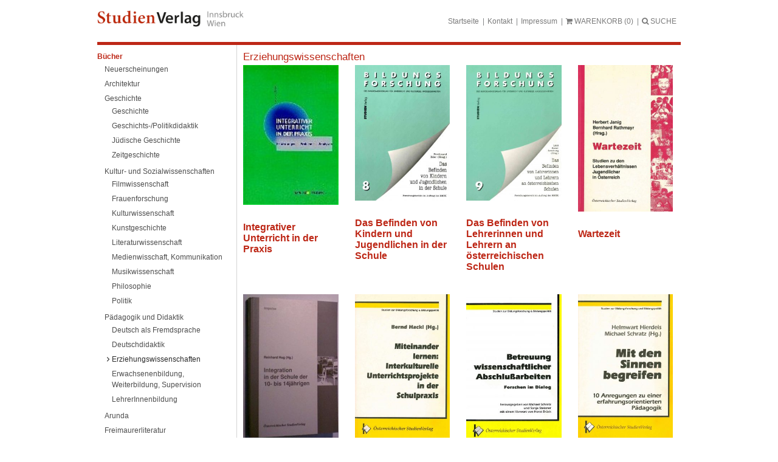

--- FILE ---
content_type: text/html; charset=UTF-8
request_url: https://www.studienverlag.at/produkt-kategorie/paedagogik-und-didaktik/erziehungswissenschaften/?product-page=17
body_size: 15589
content:
<!doctype html>
<html lang="de" class="no-js">

<head>
	<meta charset="UTF-8">
	<title>Erziehungswissenschaften Archive - StudienVerlag : StudienVerlag</title>

	<link href="https://www.studienverlag.at/wp-content/themes/studienverlag/favicon.ico" rel="shortcut icon">

	<meta http-equiv="X-UA-Compatible" content="IE=edge,chrome=1">
	<meta name="viewport" content="width=device-width, initial-scale=1.0">

	<meta name='robots' content='index, follow, max-image-preview:large, max-snippet:-1, max-video-preview:-1' />

	<!-- This site is optimized with the Yoast SEO plugin v26.7 - https://yoast.com/wordpress/plugins/seo/ -->
	<link rel="canonical" href="https://www.studienverlag.at/produkt-kategorie/paedagogik-und-didaktik/erziehungswissenschaften/" />
	<meta property="og:locale" content="de_DE" />
	<meta property="og:type" content="article" />
	<meta property="og:title" content="Erziehungswissenschaften Archive - StudienVerlag" />
	<meta property="og:url" content="https://www.studienverlag.at/produkt-kategorie/paedagogik-und-didaktik/erziehungswissenschaften/" />
	<meta property="og:site_name" content="StudienVerlag" />
	<meta name="twitter:card" content="summary_large_image" />
	<script type="application/ld+json" class="yoast-schema-graph">{"@context":"https://schema.org","@graph":[{"@type":"CollectionPage","@id":"https://www.studienverlag.at/produkt-kategorie/paedagogik-und-didaktik/erziehungswissenschaften/","url":"https://www.studienverlag.at/produkt-kategorie/paedagogik-und-didaktik/erziehungswissenschaften/","name":"Erziehungswissenschaften Archive - StudienVerlag","isPartOf":{"@id":"https://www.studienverlag.at/#website"},"breadcrumb":{"@id":"https://www.studienverlag.at/produkt-kategorie/paedagogik-und-didaktik/erziehungswissenschaften/#breadcrumb"},"inLanguage":"de"},{"@type":"BreadcrumbList","@id":"https://www.studienverlag.at/produkt-kategorie/paedagogik-und-didaktik/erziehungswissenschaften/#breadcrumb","itemListElement":[{"@type":"ListItem","position":1,"name":"Startseite","item":"https://www.studienverlag.at/"},{"@type":"ListItem","position":2,"name":"Pädagogik und Didaktik","item":"https://www.studienverlag.at/produkt-kategorie/paedagogik-und-didaktik/"},{"@type":"ListItem","position":3,"name":"Erziehungswissenschaften"}]},{"@type":"WebSite","@id":"https://www.studienverlag.at/#website","url":"https://www.studienverlag.at/","name":"StudienVerlag","description":"Eine weitere Haymon Verlag Website","potentialAction":[{"@type":"SearchAction","target":{"@type":"EntryPoint","urlTemplate":"https://www.studienverlag.at/?s={search_term_string}"},"query-input":{"@type":"PropertyValueSpecification","valueRequired":true,"valueName":"search_term_string"}}],"inLanguage":"de"}]}</script>
	<!-- / Yoast SEO plugin. -->


<style id='wp-img-auto-sizes-contain-inline-css' type='text/css'>
img:is([sizes=auto i],[sizes^="auto," i]){contain-intrinsic-size:3000px 1500px}
/*# sourceURL=wp-img-auto-sizes-contain-inline-css */
</style>
<style id='wp-emoji-styles-inline-css' type='text/css'>

	img.wp-smiley, img.emoji {
		display: inline !important;
		border: none !important;
		box-shadow: none !important;
		height: 1em !important;
		width: 1em !important;
		margin: 0 0.07em !important;
		vertical-align: -0.1em !important;
		background: none !important;
		padding: 0 !important;
	}
/*# sourceURL=wp-emoji-styles-inline-css */
</style>
<link rel='stylesheet' id='wp-block-library-css' href='https://www.studienverlag.at/wp-includes/css/dist/block-library/style.min.css?ver=6.9' media='all' />
<style id='classic-theme-styles-inline-css' type='text/css'>
/*! This file is auto-generated */
.wp-block-button__link{color:#fff;background-color:#32373c;border-radius:9999px;box-shadow:none;text-decoration:none;padding:calc(.667em + 2px) calc(1.333em + 2px);font-size:1.125em}.wp-block-file__button{background:#32373c;color:#fff;text-decoration:none}
/*# sourceURL=/wp-includes/css/classic-themes.min.css */
</style>
<style id='global-styles-inline-css' type='text/css'>
:root{--wp--preset--aspect-ratio--square: 1;--wp--preset--aspect-ratio--4-3: 4/3;--wp--preset--aspect-ratio--3-4: 3/4;--wp--preset--aspect-ratio--3-2: 3/2;--wp--preset--aspect-ratio--2-3: 2/3;--wp--preset--aspect-ratio--16-9: 16/9;--wp--preset--aspect-ratio--9-16: 9/16;--wp--preset--color--black: #000000;--wp--preset--color--cyan-bluish-gray: #abb8c3;--wp--preset--color--white: #ffffff;--wp--preset--color--pale-pink: #f78da7;--wp--preset--color--vivid-red: #cf2e2e;--wp--preset--color--luminous-vivid-orange: #ff6900;--wp--preset--color--luminous-vivid-amber: #fcb900;--wp--preset--color--light-green-cyan: #7bdcb5;--wp--preset--color--vivid-green-cyan: #00d084;--wp--preset--color--pale-cyan-blue: #8ed1fc;--wp--preset--color--vivid-cyan-blue: #0693e3;--wp--preset--color--vivid-purple: #9b51e0;--wp--preset--gradient--vivid-cyan-blue-to-vivid-purple: linear-gradient(135deg,rgb(6,147,227) 0%,rgb(155,81,224) 100%);--wp--preset--gradient--light-green-cyan-to-vivid-green-cyan: linear-gradient(135deg,rgb(122,220,180) 0%,rgb(0,208,130) 100%);--wp--preset--gradient--luminous-vivid-amber-to-luminous-vivid-orange: linear-gradient(135deg,rgb(252,185,0) 0%,rgb(255,105,0) 100%);--wp--preset--gradient--luminous-vivid-orange-to-vivid-red: linear-gradient(135deg,rgb(255,105,0) 0%,rgb(207,46,46) 100%);--wp--preset--gradient--very-light-gray-to-cyan-bluish-gray: linear-gradient(135deg,rgb(238,238,238) 0%,rgb(169,184,195) 100%);--wp--preset--gradient--cool-to-warm-spectrum: linear-gradient(135deg,rgb(74,234,220) 0%,rgb(151,120,209) 20%,rgb(207,42,186) 40%,rgb(238,44,130) 60%,rgb(251,105,98) 80%,rgb(254,248,76) 100%);--wp--preset--gradient--blush-light-purple: linear-gradient(135deg,rgb(255,206,236) 0%,rgb(152,150,240) 100%);--wp--preset--gradient--blush-bordeaux: linear-gradient(135deg,rgb(254,205,165) 0%,rgb(254,45,45) 50%,rgb(107,0,62) 100%);--wp--preset--gradient--luminous-dusk: linear-gradient(135deg,rgb(255,203,112) 0%,rgb(199,81,192) 50%,rgb(65,88,208) 100%);--wp--preset--gradient--pale-ocean: linear-gradient(135deg,rgb(255,245,203) 0%,rgb(182,227,212) 50%,rgb(51,167,181) 100%);--wp--preset--gradient--electric-grass: linear-gradient(135deg,rgb(202,248,128) 0%,rgb(113,206,126) 100%);--wp--preset--gradient--midnight: linear-gradient(135deg,rgb(2,3,129) 0%,rgb(40,116,252) 100%);--wp--preset--font-size--small: 13px;--wp--preset--font-size--medium: 20px;--wp--preset--font-size--large: 36px;--wp--preset--font-size--x-large: 42px;--wp--preset--spacing--20: 0.44rem;--wp--preset--spacing--30: 0.67rem;--wp--preset--spacing--40: 1rem;--wp--preset--spacing--50: 1.5rem;--wp--preset--spacing--60: 2.25rem;--wp--preset--spacing--70: 3.38rem;--wp--preset--spacing--80: 5.06rem;--wp--preset--shadow--natural: 6px 6px 9px rgba(0, 0, 0, 0.2);--wp--preset--shadow--deep: 12px 12px 50px rgba(0, 0, 0, 0.4);--wp--preset--shadow--sharp: 6px 6px 0px rgba(0, 0, 0, 0.2);--wp--preset--shadow--outlined: 6px 6px 0px -3px rgb(255, 255, 255), 6px 6px rgb(0, 0, 0);--wp--preset--shadow--crisp: 6px 6px 0px rgb(0, 0, 0);}:where(.is-layout-flex){gap: 0.5em;}:where(.is-layout-grid){gap: 0.5em;}body .is-layout-flex{display: flex;}.is-layout-flex{flex-wrap: wrap;align-items: center;}.is-layout-flex > :is(*, div){margin: 0;}body .is-layout-grid{display: grid;}.is-layout-grid > :is(*, div){margin: 0;}:where(.wp-block-columns.is-layout-flex){gap: 2em;}:where(.wp-block-columns.is-layout-grid){gap: 2em;}:where(.wp-block-post-template.is-layout-flex){gap: 1.25em;}:where(.wp-block-post-template.is-layout-grid){gap: 1.25em;}.has-black-color{color: var(--wp--preset--color--black) !important;}.has-cyan-bluish-gray-color{color: var(--wp--preset--color--cyan-bluish-gray) !important;}.has-white-color{color: var(--wp--preset--color--white) !important;}.has-pale-pink-color{color: var(--wp--preset--color--pale-pink) !important;}.has-vivid-red-color{color: var(--wp--preset--color--vivid-red) !important;}.has-luminous-vivid-orange-color{color: var(--wp--preset--color--luminous-vivid-orange) !important;}.has-luminous-vivid-amber-color{color: var(--wp--preset--color--luminous-vivid-amber) !important;}.has-light-green-cyan-color{color: var(--wp--preset--color--light-green-cyan) !important;}.has-vivid-green-cyan-color{color: var(--wp--preset--color--vivid-green-cyan) !important;}.has-pale-cyan-blue-color{color: var(--wp--preset--color--pale-cyan-blue) !important;}.has-vivid-cyan-blue-color{color: var(--wp--preset--color--vivid-cyan-blue) !important;}.has-vivid-purple-color{color: var(--wp--preset--color--vivid-purple) !important;}.has-black-background-color{background-color: var(--wp--preset--color--black) !important;}.has-cyan-bluish-gray-background-color{background-color: var(--wp--preset--color--cyan-bluish-gray) !important;}.has-white-background-color{background-color: var(--wp--preset--color--white) !important;}.has-pale-pink-background-color{background-color: var(--wp--preset--color--pale-pink) !important;}.has-vivid-red-background-color{background-color: var(--wp--preset--color--vivid-red) !important;}.has-luminous-vivid-orange-background-color{background-color: var(--wp--preset--color--luminous-vivid-orange) !important;}.has-luminous-vivid-amber-background-color{background-color: var(--wp--preset--color--luminous-vivid-amber) !important;}.has-light-green-cyan-background-color{background-color: var(--wp--preset--color--light-green-cyan) !important;}.has-vivid-green-cyan-background-color{background-color: var(--wp--preset--color--vivid-green-cyan) !important;}.has-pale-cyan-blue-background-color{background-color: var(--wp--preset--color--pale-cyan-blue) !important;}.has-vivid-cyan-blue-background-color{background-color: var(--wp--preset--color--vivid-cyan-blue) !important;}.has-vivid-purple-background-color{background-color: var(--wp--preset--color--vivid-purple) !important;}.has-black-border-color{border-color: var(--wp--preset--color--black) !important;}.has-cyan-bluish-gray-border-color{border-color: var(--wp--preset--color--cyan-bluish-gray) !important;}.has-white-border-color{border-color: var(--wp--preset--color--white) !important;}.has-pale-pink-border-color{border-color: var(--wp--preset--color--pale-pink) !important;}.has-vivid-red-border-color{border-color: var(--wp--preset--color--vivid-red) !important;}.has-luminous-vivid-orange-border-color{border-color: var(--wp--preset--color--luminous-vivid-orange) !important;}.has-luminous-vivid-amber-border-color{border-color: var(--wp--preset--color--luminous-vivid-amber) !important;}.has-light-green-cyan-border-color{border-color: var(--wp--preset--color--light-green-cyan) !important;}.has-vivid-green-cyan-border-color{border-color: var(--wp--preset--color--vivid-green-cyan) !important;}.has-pale-cyan-blue-border-color{border-color: var(--wp--preset--color--pale-cyan-blue) !important;}.has-vivid-cyan-blue-border-color{border-color: var(--wp--preset--color--vivid-cyan-blue) !important;}.has-vivid-purple-border-color{border-color: var(--wp--preset--color--vivid-purple) !important;}.has-vivid-cyan-blue-to-vivid-purple-gradient-background{background: var(--wp--preset--gradient--vivid-cyan-blue-to-vivid-purple) !important;}.has-light-green-cyan-to-vivid-green-cyan-gradient-background{background: var(--wp--preset--gradient--light-green-cyan-to-vivid-green-cyan) !important;}.has-luminous-vivid-amber-to-luminous-vivid-orange-gradient-background{background: var(--wp--preset--gradient--luminous-vivid-amber-to-luminous-vivid-orange) !important;}.has-luminous-vivid-orange-to-vivid-red-gradient-background{background: var(--wp--preset--gradient--luminous-vivid-orange-to-vivid-red) !important;}.has-very-light-gray-to-cyan-bluish-gray-gradient-background{background: var(--wp--preset--gradient--very-light-gray-to-cyan-bluish-gray) !important;}.has-cool-to-warm-spectrum-gradient-background{background: var(--wp--preset--gradient--cool-to-warm-spectrum) !important;}.has-blush-light-purple-gradient-background{background: var(--wp--preset--gradient--blush-light-purple) !important;}.has-blush-bordeaux-gradient-background{background: var(--wp--preset--gradient--blush-bordeaux) !important;}.has-luminous-dusk-gradient-background{background: var(--wp--preset--gradient--luminous-dusk) !important;}.has-pale-ocean-gradient-background{background: var(--wp--preset--gradient--pale-ocean) !important;}.has-electric-grass-gradient-background{background: var(--wp--preset--gradient--electric-grass) !important;}.has-midnight-gradient-background{background: var(--wp--preset--gradient--midnight) !important;}.has-small-font-size{font-size: var(--wp--preset--font-size--small) !important;}.has-medium-font-size{font-size: var(--wp--preset--font-size--medium) !important;}.has-large-font-size{font-size: var(--wp--preset--font-size--large) !important;}.has-x-large-font-size{font-size: var(--wp--preset--font-size--x-large) !important;}
:where(.wp-block-post-template.is-layout-flex){gap: 1.25em;}:where(.wp-block-post-template.is-layout-grid){gap: 1.25em;}
:where(.wp-block-term-template.is-layout-flex){gap: 1.25em;}:where(.wp-block-term-template.is-layout-grid){gap: 1.25em;}
:where(.wp-block-columns.is-layout-flex){gap: 2em;}:where(.wp-block-columns.is-layout-grid){gap: 2em;}
:root :where(.wp-block-pullquote){font-size: 1.5em;line-height: 1.6;}
/*# sourceURL=global-styles-inline-css */
</style>
<link rel='stylesheet' id='woocommerce-layout-css' href='https://www.studienverlag.at/wp-content/plugins/woocommerce/assets/css/woocommerce-layout.css?ver=10.4.3' media='all' />
<link rel='stylesheet' id='woocommerce-smallscreen-css' href='https://www.studienverlag.at/wp-content/plugins/woocommerce/assets/css/woocommerce-smallscreen.css?ver=10.4.3' media='only screen and (max-width: 768px)' />
<link rel='stylesheet' id='woocommerce-general-css' href='https://www.studienverlag.at/wp-content/plugins/woocommerce/assets/css/woocommerce.css?ver=10.4.3' media='all' />
<style id='woocommerce-inline-inline-css' type='text/css'>
.woocommerce form .form-row .required { visibility: visible; }
/*# sourceURL=woocommerce-inline-inline-css */
</style>
<link rel='stylesheet' id='slgfonts_styles-css' href='https://www.studienverlag.at/wp-content/plugins/slgfonts/assets/css/fonts.css?ver=6.9' media='all' />
<link rel='stylesheet' id='normalize-css' href='https://www.studienverlag.at/wp-content/themes/studienverlag/normalize.css?ver=1.0' media='all' />
<link rel='stylesheet' id='lightboxcss-css' href='https://www.studienverlag.at/wp-content/themes/studienverlag/css/lightbox.min.css?ver=1.0' media='all' />
<link rel='stylesheet' id='modalcss-css' href='https://www.studienverlag.at/wp-content/themes/studienverlag/css/jquery.modal.min.css?ver=1.0' media='all' />
<link rel='stylesheet' id='fontawesome-css' href='https://www.studienverlag.at/wp-content/themes/studienverlag/css/font-awesome.min.css?ver=1.0' media='all' />
<link rel='stylesheet' id='html5blank-css' href='https://www.studienverlag.at/wp-content/themes/studienverlag/style.css?ver=1.3' media='all' />
<link rel='stylesheet' id='borlabs-cookie-custom-css' href='https://www.studienverlag.at/wp-content/cache/borlabs-cookie/4/borlabs-cookie-4-de.css?ver=3.3.19-62' media='all' />
<link rel='stylesheet' id='searchwp-forms-css' href='https://www.studienverlag.at/wp-content/plugins/searchwp-live-ajax-search/assets/styles/frontend/search-forms.min.css?ver=1.8.7' media='all' />
<link rel='stylesheet' id='searchwp-live-search-css' href='https://www.studienverlag.at/wp-content/plugins/searchwp-live-ajax-search/assets/styles/style.min.css?ver=1.8.7' media='all' />
<style id='searchwp-live-search-inline-css' type='text/css'>
.searchwp-live-search-result .searchwp-live-search-result--title a {
  font-size: 16px;
}
.searchwp-live-search-result .searchwp-live-search-result--price {
  font-size: 14px;
}
.searchwp-live-search-result .searchwp-live-search-result--add-to-cart .button {
  font-size: 14px;
}

/*# sourceURL=searchwp-live-search-inline-css */
</style>
<link rel='stylesheet' id='woocommerce-gzd-layout-css' href='https://www.studienverlag.at/wp-content/plugins/woocommerce-germanized/build/static/layout-styles.css?ver=3.20.4' media='all' />
<style id='woocommerce-gzd-layout-inline-css' type='text/css'>
.woocommerce-checkout .shop_table { background-color: #eeeeee; } .product p.deposit-packaging-type { font-size: 1.25em !important; } p.woocommerce-shipping-destination { display: none; }
                .wc-gzd-nutri-score-value-a {
                    background: url(https://www.studienverlag.at/wp-content/plugins/woocommerce-germanized/assets/images/nutri-score-a.svg) no-repeat;
                }
                .wc-gzd-nutri-score-value-b {
                    background: url(https://www.studienverlag.at/wp-content/plugins/woocommerce-germanized/assets/images/nutri-score-b.svg) no-repeat;
                }
                .wc-gzd-nutri-score-value-c {
                    background: url(https://www.studienverlag.at/wp-content/plugins/woocommerce-germanized/assets/images/nutri-score-c.svg) no-repeat;
                }
                .wc-gzd-nutri-score-value-d {
                    background: url(https://www.studienverlag.at/wp-content/plugins/woocommerce-germanized/assets/images/nutri-score-d.svg) no-repeat;
                }
                .wc-gzd-nutri-score-value-e {
                    background: url(https://www.studienverlag.at/wp-content/plugins/woocommerce-germanized/assets/images/nutri-score-e.svg) no-repeat;
                }
            
/*# sourceURL=woocommerce-gzd-layout-inline-css */
</style>
<script type="text/javascript" src="https://www.studienverlag.at/wp-content/themes/studienverlag/js/lib/modernizr-2.7.1.min.js?ver=2.7.1" id="modernizr-js"></script>
<script type="text/javascript" src="https://www.studienverlag.at/wp-includes/js/jquery/jquery.min.js?ver=3.7.1" id="jquery-core-js"></script>
<script type="text/javascript" src="https://www.studienverlag.at/wp-includes/js/jquery/jquery-migrate.min.js?ver=3.4.1" id="jquery-migrate-js"></script>
<script type="text/javascript" src="https://www.studienverlag.at/wp-content/themes/studienverlag/js/scripts.js?ver=1.0.0" id="html5blankscripts-js"></script>
<script type="text/javascript" src="https://www.studienverlag.at/wp-content/themes/studienverlag/js/lightbox.min.js?ver=1.0.0" id="lightbox-js"></script>
<script type="text/javascript" src="https://www.studienverlag.at/wp-content/themes/studienverlag/js/jquery.modal.min.js?ver=1.0.0" id="modal-js"></script>
<script type="text/javascript" src="https://www.studienverlag.at/wp-content/plugins/woocommerce/assets/js/jquery-blockui/jquery.blockUI.min.js?ver=2.7.0-wc.10.4.3" id="wc-jquery-blockui-js" defer="defer" data-wp-strategy="defer"></script>
<script type="text/javascript" src="https://www.studienverlag.at/wp-content/plugins/woocommerce/assets/js/js-cookie/js.cookie.min.js?ver=2.1.4-wc.10.4.3" id="wc-js-cookie-js" defer="defer" data-wp-strategy="defer"></script>
<script type="text/javascript" id="woocommerce-js-extra">
/* <![CDATA[ */
var woocommerce_params = {"ajax_url":"/wp-admin/admin-ajax.php","wc_ajax_url":"/?wc-ajax=%%endpoint%%","i18n_password_show":"Passwort anzeigen","i18n_password_hide":"Passwort ausblenden"};
//# sourceURL=woocommerce-js-extra
/* ]]> */
</script>
<script type="text/javascript" src="https://www.studienverlag.at/wp-content/plugins/woocommerce/assets/js/frontend/woocommerce.min.js?ver=10.4.3" id="woocommerce-js" defer="defer" data-wp-strategy="defer"></script>
<script data-no-optimize="1" data-no-minify="1" data-cfasync="false" type="text/javascript" src="https://www.studienverlag.at/wp-content/cache/borlabs-cookie/4/borlabs-cookie-config-de.json.js?ver=3.3.19-53" id="borlabs-cookie-config-js"></script>
<script type="text/javascript" id="wc-gzd-unit-price-observer-queue-js-extra">
/* <![CDATA[ */
var wc_gzd_unit_price_observer_queue_params = {"ajax_url":"/wp-admin/admin-ajax.php","wc_ajax_url":"/?wc-ajax=%%endpoint%%","refresh_unit_price_nonce":"4d849aae16"};
//# sourceURL=wc-gzd-unit-price-observer-queue-js-extra
/* ]]> */
</script>
<script type="text/javascript" src="https://www.studienverlag.at/wp-content/plugins/woocommerce-germanized/build/static/unit-price-observer-queue.js?ver=3.20.4" id="wc-gzd-unit-price-observer-queue-js" defer="defer" data-wp-strategy="defer"></script>
<script type="text/javascript" src="https://www.studienverlag.at/wp-content/plugins/woocommerce/assets/js/accounting/accounting.min.js?ver=0.4.2" id="wc-accounting-js"></script>
<script type="text/javascript" id="wc-gzd-unit-price-observer-js-extra">
/* <![CDATA[ */
var wc_gzd_unit_price_observer_params = {"wrapper":".product","price_selector":{"p.price":{"is_total_price":false,"is_primary_selector":true,"quantity_selector":""}},"replace_price":"1","product_id":"0","price_decimal_sep":",","price_thousand_sep":".","qty_selector":"input.quantity, input.qty","refresh_on_load":""};
//# sourceURL=wc-gzd-unit-price-observer-js-extra
/* ]]> */
</script>
<script type="text/javascript" src="https://www.studienverlag.at/wp-content/plugins/woocommerce-germanized/build/static/unit-price-observer.js?ver=3.20.4" id="wc-gzd-unit-price-observer-js" defer="defer" data-wp-strategy="defer"></script>
<link rel="https://api.w.org/" href="https://www.studienverlag.at/wp-json/" /><link rel="alternate" title="JSON" type="application/json" href="https://www.studienverlag.at/wp-json/wp/v2/product_cat/147" />	<noscript><style>.woocommerce-product-gallery{ opacity: 1 !important; }</style></noscript>
	<meta name="generator" content="Elementor 3.34.1; features: additional_custom_breakpoints; settings: css_print_method-external, google_font-enabled, font_display-auto">
			<style>
				.e-con.e-parent:nth-of-type(n+4):not(.e-lazyloaded):not(.e-no-lazyload),
				.e-con.e-parent:nth-of-type(n+4):not(.e-lazyloaded):not(.e-no-lazyload) * {
					background-image: none !important;
				}
				@media screen and (max-height: 1024px) {
					.e-con.e-parent:nth-of-type(n+3):not(.e-lazyloaded):not(.e-no-lazyload),
					.e-con.e-parent:nth-of-type(n+3):not(.e-lazyloaded):not(.e-no-lazyload) * {
						background-image: none !important;
					}
				}
				@media screen and (max-height: 640px) {
					.e-con.e-parent:nth-of-type(n+2):not(.e-lazyloaded):not(.e-no-lazyload),
					.e-con.e-parent:nth-of-type(n+2):not(.e-lazyloaded):not(.e-no-lazyload) * {
						background-image: none !important;
					}
				}
			</style>
					<style type="text/css" id="wp-custom-css">
			.cc-banner.cc-bottom { display: none; }		</style>
		
	<meta http-equiv="Content-Type" content="text/html; charset=utf-8">
</head>

<body class="wp-theme-studienverlag theme-studienverlag woocommerce woocommerce-page woocommerce-no-js erziehungswissenschaften elementor-default elementor-kit-59434">
	
	<div id="stdvSite">
		<div id="stdvHeader">
			<div id="stdvLogo">
				<a href="https://www.studienverlag.at"><img src="https://www.studienverlag.at/wp-content/themes/studienverlag/img/stv_logo.png" alt="Studienverlag" /></a>
			</div>

			<div id="stdvMetaMenu">
				<ul>
					<li id="menu-item-23730" class="menu-item menu-item-type-post_type menu-item-object-page menu-item-home menu-item-23730"><p><a href="https://www.studienverlag.at/">Startseite</a></p></li>
<li id="menu-item-23732" class="menu-item menu-item-type-post_type menu-item-object-page menu-item-23732"><p><a href="https://www.studienverlag.at/kontakt/">Kontakt</a></p></li>
<li id="menu-item-23731" class="menu-item menu-item-type-post_type menu-item-object-page menu-item-23731"><p><a href="https://www.studienverlag.at/impressum/">Impressum</a></p></li>

					<li id="menuToggle">
						<p><a href="#"><i id="menuBars" class="fa fa-bars"></i><i id="menuClose" class="fa fa-times"></i> MENU</a></p>
					</li>
					<li>
						<p><a href="/warenkorb"><i class="fa fa-shopping-cart"></i> <span id="warenkorbText">WARENKORB</span> <span id="anzahlWarenkorb"></span></a></p>
					</li>
					<li>
						<p><a href="#" id="sformToggle"><i class="fa fa-search"></i> SUCHE</a></p>
					</li>
				</ul>

			</div>
			<div class="clearfloat"></div>
			<div id="sform" style="display: none;">
				<!-- search -->
<form class="search" method="get" action="https://www.studienverlag.at" role="search">
	<input class="search-input" type="search" name="s" data-swplive="true" data-swpengine="default" data-swpconfig="default" placeholder="Magazinsuche">
	<button class="search-submit" type="submit" role="button">Suchen</button>
</form>
<!-- /search -->
			</div>
		</div>
		<div id="stdvMain">
			<div id="stdvLeftBar">
				<div id="stdvMainMenu">
					<ul class="ag-float-group"><li id="menu-item-63264" class="menu-item menu-item-type-custom menu-item-object-custom current-menu-ancestor menu-item-has-children menu-item-63264"><a href="#">Bücher</a>
<ul class="sub-menu">
	<li id="menu-item-63290" class="menu-item menu-item-type-taxonomy menu-item-object-product_cat menu-item-63290"><a href="https://www.studienverlag.at/produkt-kategorie/neuerscheinungen/">Neuerscheinungen</a></li>
	<li id="menu-item-63266" class="menu-item menu-item-type-taxonomy menu-item-object-product_cat menu-item-63266"><a href="https://www.studienverlag.at/produkt-kategorie/architektur/">Architektur</a></li>
	<li id="menu-item-63267" class="menu-item menu-item-type-taxonomy menu-item-object-product_cat menu-item-has-children menu-item-63267"><a href="https://www.studienverlag.at/produkt-kategorie/geschichte/">Geschichte</a>
	<ul class="sub-menu">
		<li id="menu-item-63268" class="menu-item menu-item-type-taxonomy menu-item-object-product_cat menu-item-63268"><a href="https://www.studienverlag.at/produkt-kategorie/geschichte/geschichte-geschichte/">Geschichte</a></li>
		<li id="menu-item-63269" class="menu-item menu-item-type-taxonomy menu-item-object-product_cat menu-item-63269"><a href="https://www.studienverlag.at/produkt-kategorie/geschichte/geschichts-politikdidaktik/">Geschichts-/Politikdidaktik</a></li>
		<li id="menu-item-63270" class="menu-item menu-item-type-taxonomy menu-item-object-product_cat menu-item-63270"><a href="https://www.studienverlag.at/produkt-kategorie/geschichte/juedische-geschichte/">Jüdische Geschichte</a></li>
		<li id="menu-item-68030" class="menu-item menu-item-type-taxonomy menu-item-object-product_cat menu-item-68030"><a href="https://www.studienverlag.at/produkt-kategorie/geschichte/zeitgeschichte-geschichte/">Zeitgeschichte</a></li>
	</ul>
</li>
	<li id="menu-item-63271" class="menu-item menu-item-type-taxonomy menu-item-object-product_cat menu-item-has-children menu-item-63271"><a href="https://www.studienverlag.at/produkt-kategorie/kultur-und-sozialwissenschaften/">Kultur- und Sozialwissenschaften</a>
	<ul class="sub-menu">
		<li id="menu-item-63272" class="menu-item menu-item-type-taxonomy menu-item-object-product_cat menu-item-63272"><a href="https://www.studienverlag.at/produkt-kategorie/kultur-und-sozialwissenschaften/filmwissenschaft/">Filmwissenschaft</a></li>
		<li id="menu-item-63273" class="menu-item menu-item-type-taxonomy menu-item-object-product_cat menu-item-63273"><a href="https://www.studienverlag.at/produkt-kategorie/kultur-und-sozialwissenschaften/frauenforschung/">Frauenforschung</a></li>
		<li id="menu-item-63274" class="menu-item menu-item-type-taxonomy menu-item-object-product_cat menu-item-63274"><a href="https://www.studienverlag.at/produkt-kategorie/kultur-und-sozialwissenschaften/kulturwissenschaft/">Kulturwissenschaft</a></li>
		<li id="menu-item-63275" class="menu-item menu-item-type-taxonomy menu-item-object-product_cat menu-item-63275"><a href="https://www.studienverlag.at/produkt-kategorie/kultur-und-sozialwissenschaften/kunstgeschichte/">Kunstgeschichte</a></li>
		<li id="menu-item-63276" class="menu-item menu-item-type-taxonomy menu-item-object-product_cat menu-item-63276"><a href="https://www.studienverlag.at/produkt-kategorie/kultur-und-sozialwissenschaften/literaturwissenschaft/">Literaturwissenschaft</a></li>
		<li id="menu-item-63277" class="menu-item menu-item-type-taxonomy menu-item-object-product_cat menu-item-63277"><a href="https://www.studienverlag.at/produkt-kategorie/kultur-und-sozialwissenschaften/medienwisschaft-kommunikation/">Medienwisschaft, Kommunikation</a></li>
		<li id="menu-item-63278" class="menu-item menu-item-type-taxonomy menu-item-object-product_cat menu-item-63278"><a href="https://www.studienverlag.at/produkt-kategorie/kultur-und-sozialwissenschaften/musikwissenschaft/">Musikwissenschaft</a></li>
		<li id="menu-item-63279" class="menu-item menu-item-type-taxonomy menu-item-object-product_cat menu-item-63279"><a href="https://www.studienverlag.at/produkt-kategorie/kultur-und-sozialwissenschaften/philosophie/">Philosophie</a></li>
		<li id="menu-item-63280" class="menu-item menu-item-type-taxonomy menu-item-object-product_cat menu-item-63280"><a href="https://www.studienverlag.at/produkt-kategorie/kultur-und-sozialwissenschaften/politik/">Politik</a></li>
	</ul>
</li>
	<li id="menu-item-63281" class="menu-item menu-item-type-taxonomy menu-item-object-product_cat current-product_cat-ancestor current-menu-ancestor current-menu-parent current-product_cat-parent menu-item-has-children menu-item-63281"><a href="https://www.studienverlag.at/produkt-kategorie/paedagogik-und-didaktik/">Pädagogik und Didaktik</a>
	<ul class="sub-menu">
		<li id="menu-item-63282" class="menu-item menu-item-type-taxonomy menu-item-object-product_cat menu-item-63282"><a href="https://www.studienverlag.at/produkt-kategorie/paedagogik-und-didaktik/deutsch-als-fremdsprache/">Deutsch als Fremdsprache</a></li>
		<li id="menu-item-63283" class="menu-item menu-item-type-taxonomy menu-item-object-product_cat menu-item-63283"><a href="https://www.studienverlag.at/produkt-kategorie/paedagogik-und-didaktik/deutschdidaktik/">Deutschdidaktik</a></li>
		<li id="menu-item-63285" class="menu-item menu-item-type-taxonomy menu-item-object-product_cat current-menu-item menu-item-63285"><a href="https://www.studienverlag.at/produkt-kategorie/paedagogik-und-didaktik/erziehungswissenschaften/" aria-current="page">Erziehungswissenschaften</a></li>
		<li id="menu-item-63284" class="menu-item menu-item-type-taxonomy menu-item-object-product_cat menu-item-63284"><a href="https://www.studienverlag.at/produkt-kategorie/paedagogik-und-didaktik/erwachsenenbildung-weiterbildung-supervision/">Erwachsenenbildung, Weiterbildung, Supervision</a></li>
		<li id="menu-item-63286" class="menu-item menu-item-type-taxonomy menu-item-object-product_cat menu-item-63286"><a href="https://www.studienverlag.at/produkt-kategorie/paedagogik-und-didaktik/lehrerinnenbildung/">LehrerInnenbildung</a></li>
	</ul>
</li>
	<li id="menu-item-63287" class="menu-item menu-item-type-taxonomy menu-item-object-product_cat menu-item-63287"><a href="https://www.studienverlag.at/produkt-kategorie/arunda/">Arunda</a></li>
	<li id="menu-item-63288" class="menu-item menu-item-type-taxonomy menu-item-object-product_cat menu-item-63288"><a href="https://www.studienverlag.at/produkt-kategorie/freimaurerliteratur/">Freimaurerliteratur</a></li>
	<li id="menu-item-63289" class="menu-item menu-item-type-taxonomy menu-item-object-product_cat menu-item-63289"><a href="https://www.studienverlag.at/produkt-kategorie/gesundheit/">Gesundheit</a></li>
	<li id="menu-item-63291" class="menu-item menu-item-type-taxonomy menu-item-object-product_cat menu-item-63291"><a href="https://www.studienverlag.at/produkt-kategorie/recht/">Recht</a></li>
</ul>
</li>
<li id="menu-item-23729" class="menu-item menu-item-type-post_type menu-item-object-page menu-item-23729"><a href="https://www.studienverlag.at/zeitschriften/">Zeitschriften</a></li>
<li id="menu-item-63684" class="menu-item menu-item-type-post_type menu-item-object-page menu-item-63684"><a href="https://www.studienverlag.at/reihen/">Reihen</a></li>
<li id="menu-item-25407" class="menu-item menu-item-type-post_type_archive menu-item-object-events menu-item-25407"><a href="https://www.studienverlag.at/events/">Veranstaltungen</a></li>
<li id="menu-item-25453" class="menu-item menu-item-type-post_type menu-item-object-page menu-item-has-children menu-item-25453"><a href="https://www.studienverlag.at/verlagsportraet/">Verlag</a>
<ul class="sub-menu">
	<li id="menu-item-25478" class="menu-item menu-item-type-post_type menu-item-object-page menu-item-25478"><a href="https://www.studienverlag.at/verlagsportraet/">Verlagsporträt</a></li>
	<li id="menu-item-25479" class="menu-item menu-item-type-post_type menu-item-object-page menu-item-25479"><a href="https://www.studienverlag.at/kontakt/">Kontakt</a></li>
	<li id="menu-item-25481" class="menu-item menu-item-type-post_type menu-item-object-page menu-item-privacy-policy menu-item-25481"><a rel="privacy-policy" href="https://www.studienverlag.at/datenschutzerklaerung/">Datenschutzerklärung</a></li>
	<li id="menu-item-25480" class="menu-item menu-item-type-post_type menu-item-object-page menu-item-25480"><a href="https://www.studienverlag.at/agb/">AGB</a></li>
	<li id="menu-item-25502" class="menu-item menu-item-type-post_type menu-item-object-page menu-item-25502"><a href="https://www.studienverlag.at/impressum/">Impressum</a></li>
</ul>
</li>
<li id="menu-item-25519" class="menu-item menu-item-type-post_type menu-item-object-page menu-item-has-children menu-item-25519"><a href="https://www.studienverlag.at/newsletter/">Service</a>
<ul class="sub-menu">
	<li id="menu-item-25523" class="menu-item menu-item-type-post_type menu-item-object-page menu-item-25523"><a href="https://www.studienverlag.at/newsletter/">Newsletter</a></li>
	<li id="menu-item-25520" class="menu-item menu-item-type-post_type menu-item-object-page menu-item-25520"><a href="https://www.studienverlag.at/rezensionen/">Presse</a></li>
	<li id="menu-item-25518" class="menu-item menu-item-type-post_type menu-item-object-page menu-item-25518"><a href="https://www.studienverlag.at/katalogbestellung/">Katalog</a></li>
</ul>
</li>
<li id="menu-item-25539" class="menu-item menu-item-type-post_type menu-item-object-page menu-item-25539"><a href="https://www.studienverlag.at/skarabaeus/">Skarabaeus</a></li>
</ul>					<ul>
						<li class="morebooks">
							<p><strong>mehr Bücher</strong></p>
						</li>
						<li class="verlage"><a href="https://www.haymonverlag.at/" target="_blank"><img src="https://www.studienverlag.at/wp-content/themes/studienverlag/img/logo_haymon.png" title="HaymonVerlag" width="100" height="22"></a></li>
						<li class="verlage loewenzahn"><a href="https://www.loewenzahn.at/" target="_blank"><img src="https://www.studienverlag.at/wp-content/themes/studienverlag/img/logo_loewenzahn_neu.png" title="Löwenzahn" width="59" height="53"></a></li>
						<li class="verlage"><a href="https://www.haymonbuchhandlung.at/" target="_blank"><img src="https://www.studienverlag.at/wp-content/themes/studienverlag/img/logo_haymonshop.png" title="Haymon Buchhandlung" width="100" height="22"></a></li>
						<li class="verlage"><a href="https://www.uvw.at/" target="_blank"><img src="https://www.studienverlag.at/wp-content/themes/studienverlag/img/logo_uvw_neu.png" title="Universitätsverlag Wagner" alt="Universitätsverlag Wagner" width="99" height="26"></a></li>
            <li class="verlage"><a href="https://www.uvw.at/" target="_blank"><img src="https://www.studienverlag.at/wp-content/themes/studienverlag/img/logo_mwv.png" title="Michael Wagner Verlag" alt="Michael Wagner Verlag" width="99" height="26"></a></li>
					</ul>
				</div>
			</div>

			<div id="stdvCont">

<main role="main">
	<div class="ag-item-content">
		<!-- section -->
		<section class="inner">

			<h1>Erziehungswissenschaften</h1>

			
					<!-- article -->
					<article id="post-0" class="post-0 page type-page status-publish hentry">

						<div class="woocommerce columns-4 "><div class="woocommerce-notices-wrapper"></div><ul class="products columns-4">
<li class="product type-product post-60446 status-publish first instock product_cat-paedagogik-und-didaktik product_cat-erziehungswissenschaften has-post-thumbnail taxable shipping-taxable purchasable product-type-simple">
	<a href="https://www.studienverlag.at/produkt/1107/integrativer-unterricht-in-der-praxis/" class="woocommerce-LoopProduct-link woocommerce-loop-product__link"><img width="266" height="390" src="https://www.studienverlag.at/wp-content/uploads/sites/4/2018/08/1107.jpg" class="attachment-woocommerce_thumbnail size-woocommerce_thumbnail" alt="Integrativer Unterricht in der Praxis" decoding="async" srcset="https://www.studienverlag.at/wp-content/uploads/sites/4/2018/08/1107.jpg 900w, https://www.studienverlag.at/wp-content/uploads/sites/4/2018/08/1107-250x366.jpg 250w, https://www.studienverlag.at/wp-content/uploads/sites/4/2018/08/1107-768x1126.jpg 768w, https://www.studienverlag.at/wp-content/uploads/sites/4/2018/08/1107-700x1026.jpg 700w, https://www.studienverlag.at/wp-content/uploads/sites/4/2018/08/1107-400x586.jpg 400w, https://www.studienverlag.at/wp-content/uploads/sites/4/2018/08/1107-120x176.jpg 120w, https://www.studienverlag.at/wp-content/uploads/sites/4/2018/08/1107-266x390.jpg 266w, https://www.studienverlag.at/wp-content/uploads/sites/4/2018/08/1107-202x296.jpg 202w" sizes="(max-width: 266px) 100vw, 266px" /><h2 class="woocommerce-loop-product__title">Integrativer Unterricht in der Praxis</h2>


</a></li>
<li class="product type-product post-60456 status-publish instock product_cat-paedagogik-und-didaktik product_cat-erziehungswissenschaften has-post-thumbnail taxable shipping-taxable purchasable product-type-simple">
	<a href="https://www.studienverlag.at/produkt/1125/das-befinden-von-kindern-und-jugendlichen-in-der-schule/" class="woocommerce-LoopProduct-link woocommerce-loop-product__link"><img width="266" height="379" src="https://www.studienverlag.at/wp-content/uploads/sites/4/2018/08/1125.jpg" class="attachment-woocommerce_thumbnail size-woocommerce_thumbnail" alt="Das Befinden von Kindern und Jugendlichen in der Schule" decoding="async" srcset="https://www.studienverlag.at/wp-content/uploads/sites/4/2018/08/1125.jpg 1698w, https://www.studienverlag.at/wp-content/uploads/sites/4/2018/08/1125-250x356.jpg 250w, https://www.studienverlag.at/wp-content/uploads/sites/4/2018/08/1125-768x1094.jpg 768w, https://www.studienverlag.at/wp-content/uploads/sites/4/2018/08/1125-700x997.jpg 700w, https://www.studienverlag.at/wp-content/uploads/sites/4/2018/08/1125-400x570.jpg 400w, https://www.studienverlag.at/wp-content/uploads/sites/4/2018/08/1125-120x171.jpg 120w, https://www.studienverlag.at/wp-content/uploads/sites/4/2018/08/1125-266x379.jpg 266w, https://www.studienverlag.at/wp-content/uploads/sites/4/2018/08/1125-202x288.jpg 202w" sizes="(max-width: 266px) 100vw, 266px" /><h2 class="woocommerce-loop-product__title">Das Befinden von Kindern und Jugendlichen in der Schule</h2>


</a></li>
<li class="product type-product post-60461 status-publish instock product_cat-paedagogik-und-didaktik product_cat-erziehungswissenschaften has-post-thumbnail taxable shipping-taxable purchasable product-type-simple">
	<a href="https://www.studienverlag.at/produkt/1122/das-befinden-von-lehrerinnen-und-lehrern-an-oesterreichischen-schulen/" class="woocommerce-LoopProduct-link woocommerce-loop-product__link"><img width="266" height="378" src="https://www.studienverlag.at/wp-content/uploads/sites/4/2018/08/1122.jpg" class="attachment-woocommerce_thumbnail size-woocommerce_thumbnail" alt="Das Befinden von Lehrerinnen und Lehrern an österreichischen Schulen" decoding="async" srcset="https://www.studienverlag.at/wp-content/uploads/sites/4/2018/08/1122.jpg 1704w, https://www.studienverlag.at/wp-content/uploads/sites/4/2018/08/1122-250x355.jpg 250w, https://www.studienverlag.at/wp-content/uploads/sites/4/2018/08/1122-768x1090.jpg 768w, https://www.studienverlag.at/wp-content/uploads/sites/4/2018/08/1122-700x994.jpg 700w, https://www.studienverlag.at/wp-content/uploads/sites/4/2018/08/1122-400x568.jpg 400w, https://www.studienverlag.at/wp-content/uploads/sites/4/2018/08/1122-120x170.jpg 120w, https://www.studienverlag.at/wp-content/uploads/sites/4/2018/08/1122-266x378.jpg 266w, https://www.studienverlag.at/wp-content/uploads/sites/4/2018/08/1122-202x287.jpg 202w" sizes="(max-width: 266px) 100vw, 266px" /><h2 class="woocommerce-loop-product__title">Das Befinden von Lehrerinnen und Lehrern an österreichischen Schulen</h2>


</a></li>
<li class="product type-product post-60434 status-publish last instock product_cat-paedagogik-und-didaktik product_cat-erziehungswissenschaften has-post-thumbnail taxable shipping-taxable purchasable product-type-simple">
	<a href="https://www.studienverlag.at/produkt/1022/wartezeit/" class="woocommerce-LoopProduct-link woocommerce-loop-product__link"><img width="266" height="408" src="https://www.studienverlag.at/wp-content/uploads/sites/4/2018/08/1022.jpg" class="attachment-woocommerce_thumbnail size-woocommerce_thumbnail" alt="Wartezeit" decoding="async" srcset="https://www.studienverlag.at/wp-content/uploads/sites/4/2018/08/1022.jpg 2400w, https://www.studienverlag.at/wp-content/uploads/sites/4/2018/08/1022-250x383.jpg 250w, https://www.studienverlag.at/wp-content/uploads/sites/4/2018/08/1022-768x1177.jpg 768w, https://www.studienverlag.at/wp-content/uploads/sites/4/2018/08/1022-700x1072.jpg 700w, https://www.studienverlag.at/wp-content/uploads/sites/4/2018/08/1022-400x613.jpg 400w, https://www.studienverlag.at/wp-content/uploads/sites/4/2018/08/1022-120x184.jpg 120w, https://www.studienverlag.at/wp-content/uploads/sites/4/2018/08/1022-266x408.jpg 266w, https://www.studienverlag.at/wp-content/uploads/sites/4/2018/08/1022-202x309.jpg 202w" sizes="(max-width: 266px) 100vw, 266px" /><h2 class="woocommerce-loop-product__title">Wartezeit</h2>


</a></li>
<li class="product type-product post-60437 status-publish first instock product_cat-paedagogik-und-didaktik product_cat-erziehungswissenschaften has-post-thumbnail taxable shipping-taxable purchasable product-type-simple">
	<a href="https://www.studienverlag.at/produkt/1030/integration-in-der-schule-der-10-bis-14jaehrigen/" class="woocommerce-LoopProduct-link woocommerce-loop-product__link"><img width="266" height="407" src="https://www.studienverlag.at/wp-content/uploads/sites/4/2018/08/1030.jpg" class="attachment-woocommerce_thumbnail size-woocommerce_thumbnail" alt="Integration in der Schule der 10- bis 14jährigen" decoding="async" srcset="https://www.studienverlag.at/wp-content/uploads/sites/4/2018/08/1030.jpg 900w, https://www.studienverlag.at/wp-content/uploads/sites/4/2018/08/1030-250x383.jpg 250w, https://www.studienverlag.at/wp-content/uploads/sites/4/2018/08/1030-768x1175.jpg 768w, https://www.studienverlag.at/wp-content/uploads/sites/4/2018/08/1030-700x1071.jpg 700w, https://www.studienverlag.at/wp-content/uploads/sites/4/2018/08/1030-400x612.jpg 400w, https://www.studienverlag.at/wp-content/uploads/sites/4/2018/08/1030-120x184.jpg 120w, https://www.studienverlag.at/wp-content/uploads/sites/4/2018/08/1030-266x407.jpg 266w, https://www.studienverlag.at/wp-content/uploads/sites/4/2018/08/1030-202x309.jpg 202w" sizes="(max-width: 266px) 100vw, 266px" /><h2 class="woocommerce-loop-product__title">Integration in der Schule der 10- bis 14jährigen</h2>


</a></li>
<li class="product type-product post-60433 status-publish instock product_cat-paedagogik-und-didaktik product_cat-erziehungswissenschaften has-post-thumbnail taxable shipping-taxable purchasable product-type-simple">
	<a href="https://www.studienverlag.at/produkt/1018/miteinander-lernen/" class="woocommerce-LoopProduct-link woocommerce-loop-product__link"><img width="266" height="406" src="https://www.studienverlag.at/wp-content/uploads/sites/4/2018/08/1018.jpg" class="attachment-woocommerce_thumbnail size-woocommerce_thumbnail" alt="Miteinander lernen" decoding="async" srcset="https://www.studienverlag.at/wp-content/uploads/sites/4/2018/08/1018.jpg 2400w, https://www.studienverlag.at/wp-content/uploads/sites/4/2018/08/1018-250x381.jpg 250w, https://www.studienverlag.at/wp-content/uploads/sites/4/2018/08/1018-768x1172.jpg 768w, https://www.studienverlag.at/wp-content/uploads/sites/4/2018/08/1018-700x1068.jpg 700w, https://www.studienverlag.at/wp-content/uploads/sites/4/2018/08/1018-400x610.jpg 400w, https://www.studienverlag.at/wp-content/uploads/sites/4/2018/08/1018-120x183.jpg 120w, https://www.studienverlag.at/wp-content/uploads/sites/4/2018/08/1018-266x406.jpg 266w, https://www.studienverlag.at/wp-content/uploads/sites/4/2018/08/1018-202x308.jpg 202w" sizes="(max-width: 266px) 100vw, 266px" /><h2 class="woocommerce-loop-product__title">Miteinander lernen</h2>


</a></li>
<li class="product type-product post-60431 status-publish instock product_cat-paedagogik-und-didaktik product_cat-erziehungswissenschaften has-post-thumbnail taxable shipping-taxable purchasable product-type-simple">
	<a href="https://www.studienverlag.at/produkt/2/betreuung-wissenschaftlicher-abschlussarbeiten/" class="woocommerce-LoopProduct-link woocommerce-loop-product__link"><img width="266" height="406" src="https://www.studienverlag.at/wp-content/uploads/sites/4/2018/08/1002.jpg" class="attachment-woocommerce_thumbnail size-woocommerce_thumbnail" alt="Betreuung wissenschaftlicher Abschlußarbeiten" decoding="async" srcset="https://www.studienverlag.at/wp-content/uploads/sites/4/2018/08/1002.jpg 2400w, https://www.studienverlag.at/wp-content/uploads/sites/4/2018/08/1002-250x382.jpg 250w, https://www.studienverlag.at/wp-content/uploads/sites/4/2018/08/1002-768x1172.jpg 768w, https://www.studienverlag.at/wp-content/uploads/sites/4/2018/08/1002-700x1068.jpg 700w, https://www.studienverlag.at/wp-content/uploads/sites/4/2018/08/1002-400x611.jpg 400w, https://www.studienverlag.at/wp-content/uploads/sites/4/2018/08/1002-120x183.jpg 120w, https://www.studienverlag.at/wp-content/uploads/sites/4/2018/08/1002-266x406.jpg 266w, https://www.studienverlag.at/wp-content/uploads/sites/4/2018/08/1002-202x308.jpg 202w" sizes="(max-width: 266px) 100vw, 266px" /><h2 class="woocommerce-loop-product__title">Betreuung wissenschaftlicher Abschlußarbeiten</h2>


</a></li>
<li class="product type-product post-60448 status-publish last instock product_cat-paedagogik-und-didaktik product_cat-erziehungswissenschaften has-post-thumbnail taxable shipping-taxable purchasable product-type-simple">
	<a href="https://www.studienverlag.at/produkt/11/mit-den-sinnen-begreifen/" class="woocommerce-LoopProduct-link woocommerce-loop-product__link"><img width="266" height="404" src="https://www.studienverlag.at/wp-content/uploads/sites/4/2018/08/1011.jpg" class="attachment-woocommerce_thumbnail size-woocommerce_thumbnail" alt="Mit den Sinnen begreifen" decoding="async" srcset="https://www.studienverlag.at/wp-content/uploads/sites/4/2018/08/1011.jpg 2400w, https://www.studienverlag.at/wp-content/uploads/sites/4/2018/08/1011-250x379.jpg 250w, https://www.studienverlag.at/wp-content/uploads/sites/4/2018/08/1011-768x1165.jpg 768w, https://www.studienverlag.at/wp-content/uploads/sites/4/2018/08/1011-700x1062.jpg 700w, https://www.studienverlag.at/wp-content/uploads/sites/4/2018/08/1011-400x607.jpg 400w, https://www.studienverlag.at/wp-content/uploads/sites/4/2018/08/1011-120x182.jpg 120w, https://www.studienverlag.at/wp-content/uploads/sites/4/2018/08/1011-266x404.jpg 266w, https://www.studienverlag.at/wp-content/uploads/sites/4/2018/08/1011-202x306.jpg 202w" sizes="(max-width: 266px) 100vw, 266px" /><h2 class="woocommerce-loop-product__title">Mit den Sinnen begreifen</h2>


</a></li>
<li class="product type-product post-60467 status-publish first instock product_cat-paedagogik-und-didaktik product_cat-erziehungswissenschaften has-post-thumbnail taxable shipping-taxable purchasable product-type-simple">
	<a href="https://www.studienverlag.at/produkt/03/bildungsmythen-der-moderne/" class="woocommerce-LoopProduct-link woocommerce-loop-product__link"><img width="266" height="411" src="https://www.studienverlag.at/wp-content/uploads/sites/4/2018/08/1003.jpg" class="attachment-woocommerce_thumbnail size-woocommerce_thumbnail" alt="Bildungsmythen der Moderne" decoding="async" srcset="https://www.studienverlag.at/wp-content/uploads/sites/4/2018/08/1003.jpg 2400w, https://www.studienverlag.at/wp-content/uploads/sites/4/2018/08/1003-250x386.jpg 250w, https://www.studienverlag.at/wp-content/uploads/sites/4/2018/08/1003-768x1186.jpg 768w, https://www.studienverlag.at/wp-content/uploads/sites/4/2018/08/1003-700x1081.jpg 700w, https://www.studienverlag.at/wp-content/uploads/sites/4/2018/08/1003-400x618.jpg 400w, https://www.studienverlag.at/wp-content/uploads/sites/4/2018/08/1003-120x185.jpg 120w, https://www.studienverlag.at/wp-content/uploads/sites/4/2018/08/1003-266x411.jpg 266w, https://www.studienverlag.at/wp-content/uploads/sites/4/2018/08/1003-202x312.jpg 202w" sizes="(max-width: 266px) 100vw, 266px" /><h2 class="woocommerce-loop-product__title">Bildungsmythen der Moderne</h2>


</a></li>
<li class="product type-product post-60454 status-publish instock product_cat-paedagogik-und-didaktik product_cat-erziehungswissenschaften has-post-thumbnail taxable shipping-taxable purchasable product-type-simple">
	<a href="https://www.studienverlag.at/produkt/1006/erziehungswissenschaft-als-lebensform/" class="woocommerce-LoopProduct-link woocommerce-loop-product__link"><img width="266" height="392" src="https://www.studienverlag.at/wp-content/uploads/sites/4/2018/08/1006.jpg" class="attachment-woocommerce_thumbnail size-woocommerce_thumbnail" alt="Erziehungswissenschaft als Lebensform" decoding="async" srcset="https://www.studienverlag.at/wp-content/uploads/sites/4/2018/08/1006.jpg 900w, https://www.studienverlag.at/wp-content/uploads/sites/4/2018/08/1006-250x369.jpg 250w, https://www.studienverlag.at/wp-content/uploads/sites/4/2018/08/1006-768x1133.jpg 768w, https://www.studienverlag.at/wp-content/uploads/sites/4/2018/08/1006-700x1033.jpg 700w, https://www.studienverlag.at/wp-content/uploads/sites/4/2018/08/1006-400x590.jpg 400w, https://www.studienverlag.at/wp-content/uploads/sites/4/2018/08/1006-120x177.jpg 120w, https://www.studienverlag.at/wp-content/uploads/sites/4/2018/08/1006-266x392.jpg 266w, https://www.studienverlag.at/wp-content/uploads/sites/4/2018/08/1006-202x298.jpg 202w" sizes="(max-width: 266px) 100vw, 266px" /><h2 class="woocommerce-loop-product__title">Erziehungswissenschaft als Lebensform</h2>


</a></li>
<li class="product type-product post-139232 status-publish outofstock product_cat-schulheft product_cat-kultur-und-sozialwissenschaften product_cat-musikwissenschaft product_cat-paedagogik-und-didaktik product_cat-erziehungswissenschaften has-post-thumbnail taxable shipping-taxable purchasable product-type-simple">
	<a href="https://www.studienverlag.at/produkt/6465/schulheft-4-25-200/" class="woocommerce-LoopProduct-link woocommerce-loop-product__link"><img width="266" height="421" src="https://www.studienverlag.at/wp-content/uploads/sites/4/2025/12/6465-266x421.jpg" class="attachment-woocommerce_thumbnail size-woocommerce_thumbnail" alt="schulheft 4/25 – 200" decoding="async" srcset="https://www.studienverlag.at/wp-content/uploads/sites/4/2025/12/6465-266x421.jpg 266w, https://www.studienverlag.at/wp-content/uploads/sites/4/2025/12/6465-250x396.jpg 250w, https://www.studienverlag.at/wp-content/uploads/sites/4/2025/12/6465-700x1108.jpg 700w, https://www.studienverlag.at/wp-content/uploads/sites/4/2025/12/6465-768x1216.jpg 768w, https://www.studienverlag.at/wp-content/uploads/sites/4/2025/12/6465-400x633.jpg 400w, https://www.studienverlag.at/wp-content/uploads/sites/4/2025/12/6465-120x190.jpg 120w, https://www.studienverlag.at/wp-content/uploads/sites/4/2025/12/6465-202x320.jpg 202w, https://www.studienverlag.at/wp-content/uploads/sites/4/2025/12/6465-600x950.jpg 600w, https://www.studienverlag.at/wp-content/uploads/sites/4/2025/12/6465.jpg 900w" sizes="(max-width: 266px) 100vw, 266px" /><h2 class="woocommerce-loop-product__title">schulheft 4/25 – 200</h2>


</a></li>
<li class="product type-product post-62607 status-publish last outofstock product_cat-journal-fuer-begabtenfoerderung product_cat-paedagogik-und-didaktik product_cat-erziehungswissenschaften has-post-thumbnail taxable shipping-taxable purchasable product-type-simple">
	<a href="https://www.studienverlag.at/produkt/5162/journal-fuer-begabtenfoerderung-2-2012/" class="woocommerce-LoopProduct-link woocommerce-loop-product__link"><img width="266" height="352" src="https://www.studienverlag.at/wp-content/uploads/sites/4/2018/08/5162.jpg" class="attachment-woocommerce_thumbnail size-woocommerce_thumbnail" alt="journal für begabtenförderung 2/2012" decoding="async" srcset="https://www.studienverlag.at/wp-content/uploads/sites/4/2018/08/5162.jpg 900w, https://www.studienverlag.at/wp-content/uploads/sites/4/2018/08/5162-250x331.jpg 250w, https://www.studienverlag.at/wp-content/uploads/sites/4/2018/08/5162-768x1016.jpg 768w, https://www.studienverlag.at/wp-content/uploads/sites/4/2018/08/5162-700x926.jpg 700w, https://www.studienverlag.at/wp-content/uploads/sites/4/2018/08/5162-400x529.jpg 400w, https://www.studienverlag.at/wp-content/uploads/sites/4/2018/08/5162-120x159.jpg 120w, https://www.studienverlag.at/wp-content/uploads/sites/4/2018/08/5162-266x352.jpg 266w, https://www.studienverlag.at/wp-content/uploads/sites/4/2018/08/5162-202x267.jpg 202w" sizes="(max-width: 266px) 100vw, 266px" /><h2 class="woocommerce-loop-product__title">journal für begabtenförderung 2/2012</h2>


</a></li>
<li class="product type-product post-62586 status-publish first outofstock product_cat-schulheft product_cat-paedagogik-und-didaktik product_cat-erziehungswissenschaften has-post-thumbnail taxable shipping-taxable purchasable product-type-simple">
	<a href="https://www.studienverlag.at/produkt/5184/schulheft-3-12-147/" class="woocommerce-LoopProduct-link woocommerce-loop-product__link"><img width="266" height="421" src="https://www.studienverlag.at/wp-content/uploads/sites/4/2018/08/5184.jpg" class="attachment-woocommerce_thumbnail size-woocommerce_thumbnail" alt="schulheft 3/12 - 147" decoding="async" srcset="https://www.studienverlag.at/wp-content/uploads/sites/4/2018/08/5184.jpg 900w, https://www.studienverlag.at/wp-content/uploads/sites/4/2018/08/5184-250x396.jpg 250w, https://www.studienverlag.at/wp-content/uploads/sites/4/2018/08/5184-768x1215.jpg 768w, https://www.studienverlag.at/wp-content/uploads/sites/4/2018/08/5184-700x1108.jpg 700w, https://www.studienverlag.at/wp-content/uploads/sites/4/2018/08/5184-400x633.jpg 400w, https://www.studienverlag.at/wp-content/uploads/sites/4/2018/08/5184-120x190.jpg 120w, https://www.studienverlag.at/wp-content/uploads/sites/4/2018/08/5184-266x421.jpg 266w, https://www.studienverlag.at/wp-content/uploads/sites/4/2018/08/5184-202x320.jpg 202w" sizes="(max-width: 266px) 100vw, 266px" /><h2 class="woocommerce-loop-product__title">schulheft 3/12 &#8211; 147</h2>


</a></li>
<li class="product type-product post-62478 status-publish outofstock product_cat-schulentwicklung product_cat-journal-fuer-schulentwicklung product_cat-paedagogik-und-didaktik product_cat-erziehungswissenschaften has-post-thumbnail taxable shipping-taxable purchasable product-type-simple">
	<a href="https://www.studienverlag.at/produkt/5064/journal-fuer-schulentwicklung-4-2011/" class="woocommerce-LoopProduct-link woocommerce-loop-product__link"><img width="266" height="354" src="https://www.studienverlag.at/wp-content/uploads/sites/4/2018/08/5064.jpg" class="attachment-woocommerce_thumbnail size-woocommerce_thumbnail" alt="journal für schulentwicklung 4/2011" decoding="async" srcset="https://www.studienverlag.at/wp-content/uploads/sites/4/2018/08/5064.jpg 900w, https://www.studienverlag.at/wp-content/uploads/sites/4/2018/08/5064-250x333.jpg 250w, https://www.studienverlag.at/wp-content/uploads/sites/4/2018/08/5064-768x1023.jpg 768w, https://www.studienverlag.at/wp-content/uploads/sites/4/2018/08/5064-700x933.jpg 700w, https://www.studienverlag.at/wp-content/uploads/sites/4/2018/08/5064-400x533.jpg 400w, https://www.studienverlag.at/wp-content/uploads/sites/4/2018/08/5064-120x160.jpg 120w, https://www.studienverlag.at/wp-content/uploads/sites/4/2018/08/5064-266x354.jpg 266w, https://www.studienverlag.at/wp-content/uploads/sites/4/2018/08/5064-202x269.jpg 202w" sizes="(max-width: 266px) 100vw, 266px" /><h2 class="woocommerce-loop-product__title">journal für schulentwicklung 4/2011</h2>


</a></li>
<li class="product type-product post-62332 status-publish outofstock product_cat-journal-fuer-begabtenfoerderung product_cat-paedagogik-und-didaktik product_cat-erziehungswissenschaften has-post-thumbnail taxable shipping-taxable purchasable product-type-simple">
	<a href="https://www.studienverlag.at/produkt/4925/journal-fuer-begabtenfoerderung-1-2010/" class="woocommerce-LoopProduct-link woocommerce-loop-product__link"><img width="266" height="357" src="https://www.studienverlag.at/wp-content/uploads/sites/4/2018/08/4925.jpg" class="attachment-woocommerce_thumbnail size-woocommerce_thumbnail" alt="journal für begabtenförderung 1/2010" decoding="async" srcset="https://www.studienverlag.at/wp-content/uploads/sites/4/2018/08/4925.jpg 1424w, https://www.studienverlag.at/wp-content/uploads/sites/4/2018/08/4925-250x335.jpg 250w, https://www.studienverlag.at/wp-content/uploads/sites/4/2018/08/4925-768x1031.jpg 768w, https://www.studienverlag.at/wp-content/uploads/sites/4/2018/08/4925-700x939.jpg 700w, https://www.studienverlag.at/wp-content/uploads/sites/4/2018/08/4925-400x537.jpg 400w, https://www.studienverlag.at/wp-content/uploads/sites/4/2018/08/4925-120x161.jpg 120w, https://www.studienverlag.at/wp-content/uploads/sites/4/2018/08/4925-266x357.jpg 266w, https://www.studienverlag.at/wp-content/uploads/sites/4/2018/08/4925-202x271.jpg 202w" sizes="(max-width: 266px) 100vw, 266px" /><h2 class="woocommerce-loop-product__title">journal für begabtenförderung 1/2010</h2>


</a></li>
<li class="product type-product post-62335 status-publish last outofstock product_cat-journal-fuer-begabtenfoerderung product_cat-paedagogik-und-didaktik product_cat-erziehungswissenschaften has-post-thumbnail taxable shipping-taxable purchasable product-type-simple">
	<a href="https://www.studienverlag.at/produkt/4926/journal-fuer-begabtenfoerderung-2-2010/" class="woocommerce-LoopProduct-link woocommerce-loop-product__link"><img width="266" height="356" src="https://www.studienverlag.at/wp-content/uploads/sites/4/2018/08/4926.jpg" class="attachment-woocommerce_thumbnail size-woocommerce_thumbnail" alt="journal für begabtenförderung 2/2010" decoding="async" srcset="https://www.studienverlag.at/wp-content/uploads/sites/4/2018/08/4926.jpg 1446w, https://www.studienverlag.at/wp-content/uploads/sites/4/2018/08/4926-250x334.jpg 250w, https://www.studienverlag.at/wp-content/uploads/sites/4/2018/08/4926-768x1027.jpg 768w, https://www.studienverlag.at/wp-content/uploads/sites/4/2018/08/4926-700x936.jpg 700w, https://www.studienverlag.at/wp-content/uploads/sites/4/2018/08/4926-400x535.jpg 400w, https://www.studienverlag.at/wp-content/uploads/sites/4/2018/08/4926-120x160.jpg 120w, https://www.studienverlag.at/wp-content/uploads/sites/4/2018/08/4926-266x356.jpg 266w, https://www.studienverlag.at/wp-content/uploads/sites/4/2018/08/4926-202x270.jpg 202w" sizes="(max-width: 266px) 100vw, 266px" /><h2 class="woocommerce-loop-product__title">journal für begabtenförderung 2/2010</h2>


</a></li>
</ul>
<nav class="woocommerce-pagination" aria-label="Produkt-Seitennummerierung">
	<ul class='page-numbers'>
	<li><a class="prev page-numbers" href="/produkt-kategorie/paedagogik-und-didaktik/erziehungswissenschaften/?product-page=16">&larr;</a></li>
	<li><a aria-label="Seite 1" class="page-numbers" href="/produkt-kategorie/paedagogik-und-didaktik/erziehungswissenschaften/?product-page=1">1</a></li>
	<li><a aria-label="Seite 2" class="page-numbers" href="/produkt-kategorie/paedagogik-und-didaktik/erziehungswissenschaften/?product-page=2">2</a></li>
	<li><a aria-label="Seite 3" class="page-numbers" href="/produkt-kategorie/paedagogik-und-didaktik/erziehungswissenschaften/?product-page=3">3</a></li>
	<li><span class="page-numbers dots">&hellip;</span></li>
	<li><a aria-label="Seite 14" class="page-numbers" href="/produkt-kategorie/paedagogik-und-didaktik/erziehungswissenschaften/?product-page=14">14</a></li>
	<li><a aria-label="Seite 15" class="page-numbers" href="/produkt-kategorie/paedagogik-und-didaktik/erziehungswissenschaften/?product-page=15">15</a></li>
	<li><a aria-label="Seite 16" class="page-numbers" href="/produkt-kategorie/paedagogik-und-didaktik/erziehungswissenschaften/?product-page=16">16</a></li>
	<li><span aria-label="Seite 17" aria-current="page" class="page-numbers current">17</span></li>
	<li><a aria-label="Seite 18" class="page-numbers" href="/produkt-kategorie/paedagogik-und-didaktik/erziehungswissenschaften/?product-page=18">18</a></li>
	<li><a aria-label="Seite 19" class="page-numbers" href="/produkt-kategorie/paedagogik-und-didaktik/erziehungswissenschaften/?product-page=19">19</a></li>
	<li><a aria-label="Seite 20" class="page-numbers" href="/produkt-kategorie/paedagogik-und-didaktik/erziehungswissenschaften/?product-page=20">20</a></li>
	<li><a aria-label="Seite 21" class="page-numbers" href="/produkt-kategorie/paedagogik-und-didaktik/erziehungswissenschaften/?product-page=21">21</a></li>
	<li><a aria-label="Seite 22" class="page-numbers" href="/produkt-kategorie/paedagogik-und-didaktik/erziehungswissenschaften/?product-page=22">22</a></li>
	<li><a aria-label="Seite 23" class="page-numbers" href="/produkt-kategorie/paedagogik-und-didaktik/erziehungswissenschaften/?product-page=23">23</a></li>
	<li><a class="next page-numbers" href="/produkt-kategorie/paedagogik-und-didaktik/erziehungswissenschaften/?product-page=18">&rarr;</a></li>
</ul>
</nav>
</div>						
					</article>
					<!-- /article -->

				
			
		</section>
		<!-- /section -->
	</div>
</main>

</div> <!-- stdvCont -->


</div> <!-- stdvMain -->

<div id="stdvFooter">
	<p>
		<strong>Ihre Vorteile:</strong><br>
		<span style="font-weight: bold"><i class="fa fa-truck"></i> Versandkosten</span><br> Wir liefern kostenlos ab EUR 50,- Bestellwert in die EU und die Schweiz.<br> <span style="font-weight: bold"><i class="fa fa-credit-card"></i> Zahlungsarten</span><br> Wir akzeptieren Kreditkarte, PayPal, Sofortüberweisung
	</p>
</div>
<!-- /wrapper -->
<script type="speculationrules">
{"prefetch":[{"source":"document","where":{"and":[{"href_matches":"/*"},{"not":{"href_matches":["/wp-*.php","/wp-admin/*","/wp-content/uploads/sites/4/*","/wp-content/*","/wp-content/plugins/*","/wp-content/themes/studienverlag/*","/*\\?(.+)"]}},{"not":{"selector_matches":"a[rel~=\"nofollow\"]"}},{"not":{"selector_matches":".no-prefetch, .no-prefetch a"}}]},"eagerness":"conservative"}]}
</script>
<script type="importmap" id="wp-importmap">
{"imports":{"borlabs-cookie-core":"https://www.studienverlag.at/wp-content/plugins/borlabs-cookie/assets/javascript/borlabs-cookie.min.js?ver=3.3.19"}}
</script>
<!--googleoff: all--><div data-nosnippet data-borlabs-cookie-consent-required='true' id='BorlabsCookieBox'></div><div id='BorlabsCookieWidget' class='brlbs-cmpnt-container'></div><!--googleon: all-->        <style>
            .searchwp-live-search-results {
                opacity: 0;
                transition: opacity .25s ease-in-out;
                -moz-transition: opacity .25s ease-in-out;
                -webkit-transition: opacity .25s ease-in-out;
                height: 0;
                overflow: hidden;
                z-index: 9999995; /* Exceed SearchWP Modal Search Form overlay. */
                position: absolute;
                display: none;
            }

            .searchwp-live-search-results-showing {
                display: block;
                opacity: 1;
                height: auto;
                overflow: auto;
            }

            .searchwp-live-search-no-results {
                padding: 3em 2em 0;
                text-align: center;
            }

            .searchwp-live-search-no-min-chars:after {
                content: "Weiterschreiben";
                display: block;
                text-align: center;
                padding: 2em 2em 0;
            }
        </style>
                <script>
            var _SEARCHWP_LIVE_AJAX_SEARCH_BLOCKS = true;
            var _SEARCHWP_LIVE_AJAX_SEARCH_ENGINE = 'default';
            var _SEARCHWP_LIVE_AJAX_SEARCH_CONFIG = 'default';
        </script>
        			<script>
				const lazyloadRunObserver = () => {
					const lazyloadBackgrounds = document.querySelectorAll( `.e-con.e-parent:not(.e-lazyloaded)` );
					const lazyloadBackgroundObserver = new IntersectionObserver( ( entries ) => {
						entries.forEach( ( entry ) => {
							if ( entry.isIntersecting ) {
								let lazyloadBackground = entry.target;
								if( lazyloadBackground ) {
									lazyloadBackground.classList.add( 'e-lazyloaded' );
								}
								lazyloadBackgroundObserver.unobserve( entry.target );
							}
						});
					}, { rootMargin: '200px 0px 200px 0px' } );
					lazyloadBackgrounds.forEach( ( lazyloadBackground ) => {
						lazyloadBackgroundObserver.observe( lazyloadBackground );
					} );
				};
				const events = [
					'DOMContentLoaded',
					'elementor/lazyload/observe',
				];
				events.forEach( ( event ) => {
					document.addEventListener( event, lazyloadRunObserver );
				} );
			</script>
				<script type='text/javascript'>
		(function () {
			var c = document.body.className;
			c = c.replace(/woocommerce-no-js/, 'woocommerce-js');
			document.body.className = c;
		})();
	</script>
	<link rel='stylesheet' id='wc-stripe-blocks-checkout-style-css' href='https://www.studienverlag.at/wp-content/plugins/woocommerce-gateway-stripe/build/upe-blocks.css?ver=1e1661bb3db973deba05' media='all' />
<link rel='stylesheet' id='wc-blocks-style-css' href='https://www.studienverlag.at/wp-content/plugins/woocommerce/assets/client/blocks/wc-blocks.css?ver=wc-10.4.3' media='all' />
<script type="text/javascript" id="swp-live-search-client-js-extra">
/* <![CDATA[ */
var searchwp_live_search_params = [];
searchwp_live_search_params = {"ajaxurl":"https:\/\/www.studienverlag.at\/wp-admin\/admin-ajax.php","origin_id":147,"config":{"default":{"engine":"default","input":{"delay":300,"min_chars":3},"results":{"position":"bottom","width":"auto","offset":{"x":0,"y":5}},"spinner":{"lines":12,"length":8,"width":3,"radius":8,"scale":1,"corners":1,"color":"#424242","fadeColor":"transparent","speed":1,"rotate":0,"animation":"searchwp-spinner-line-fade-quick","direction":1,"zIndex":2000000000,"className":"spinner","top":"50%","left":"50%","shadow":"0 0 1px transparent","position":"absolute"}}},"msg_no_config_found":"Keine g\u00fcltige Konfiguration f\u00fcr SearchWP Live Search gefunden!","aria_instructions":"Wenn automatisch vervollst\u00e4ndigte Ergebnisse verf\u00fcgbar sind, dann verwende die Pfeile nach oben und unten zur Auswahl und die Eingabetaste, um zur gew\u00fcnschten Seite zu gelangen. Benutzer von Touch-Ger\u00e4ten erkunden mit Touch oder mit Wischgesten."};;
//# sourceURL=swp-live-search-client-js-extra
/* ]]> */
</script>
<script type="text/javascript" src="https://www.studienverlag.at/wp-content/plugins/searchwp-live-ajax-search/assets/javascript/dist/script.min.js?ver=1.8.7" id="swp-live-search-client-js"></script>
<script type="text/javascript" src="https://www.studienverlag.at/wp-content/plugins/woocommerce/assets/js/sourcebuster/sourcebuster.min.js?ver=10.4.3" id="sourcebuster-js-js"></script>
<script type="text/javascript" id="wc-order-attribution-js-extra">
/* <![CDATA[ */
var wc_order_attribution = {"params":{"lifetime":1.0e-5,"session":30,"base64":false,"ajaxurl":"https://www.studienverlag.at/wp-admin/admin-ajax.php","prefix":"wc_order_attribution_","allowTracking":true},"fields":{"source_type":"current.typ","referrer":"current_add.rf","utm_campaign":"current.cmp","utm_source":"current.src","utm_medium":"current.mdm","utm_content":"current.cnt","utm_id":"current.id","utm_term":"current.trm","utm_source_platform":"current.plt","utm_creative_format":"current.fmt","utm_marketing_tactic":"current.tct","session_entry":"current_add.ep","session_start_time":"current_add.fd","session_pages":"session.pgs","session_count":"udata.vst","user_agent":"udata.uag"}};
//# sourceURL=wc-order-attribution-js-extra
/* ]]> */
</script>
<script type="text/javascript" id="wc-order-attribution-js-before">
/* <![CDATA[ */
if (typeof wc_order_attribution !== 'undefined' && typeof wc_order_attribution.params !== 'undefined' && typeof wc_order_attribution.params.allowTracking !== 'undefined') {
    const cookies = document.cookie.split('; ');
    let consentWcOrderAttribution = false;
    for (let c of cookies) {
    if (c.startsWith('borlabs-cookie=')) {
            consentWcOrderAttribution = c.includes('%22wc-order-attribution%22');
            break;
        }
    }
    wc_order_attribution.params.allowTracking = consentWcOrderAttribution;
}
//# sourceURL=wc-order-attribution-js-before
/* ]]> */
</script>
<script type="text/javascript" src="https://www.studienverlag.at/wp-content/plugins/woocommerce/assets/js/frontend/order-attribution.min.js?ver=10.4.3" id="wc-order-attribution-js"></script>
<script id="wp-emoji-settings" type="application/json">
{"baseUrl":"https://s.w.org/images/core/emoji/17.0.2/72x72/","ext":".png","svgUrl":"https://s.w.org/images/core/emoji/17.0.2/svg/","svgExt":".svg","source":{"concatemoji":"https://www.studienverlag.at/wp-includes/js/wp-emoji-release.min.js?ver=6.9"}}
</script>
<script type="module">
/* <![CDATA[ */
/*! This file is auto-generated */
const a=JSON.parse(document.getElementById("wp-emoji-settings").textContent),o=(window._wpemojiSettings=a,"wpEmojiSettingsSupports"),s=["flag","emoji"];function i(e){try{var t={supportTests:e,timestamp:(new Date).valueOf()};sessionStorage.setItem(o,JSON.stringify(t))}catch(e){}}function c(e,t,n){e.clearRect(0,0,e.canvas.width,e.canvas.height),e.fillText(t,0,0);t=new Uint32Array(e.getImageData(0,0,e.canvas.width,e.canvas.height).data);e.clearRect(0,0,e.canvas.width,e.canvas.height),e.fillText(n,0,0);const a=new Uint32Array(e.getImageData(0,0,e.canvas.width,e.canvas.height).data);return t.every((e,t)=>e===a[t])}function p(e,t){e.clearRect(0,0,e.canvas.width,e.canvas.height),e.fillText(t,0,0);var n=e.getImageData(16,16,1,1);for(let e=0;e<n.data.length;e++)if(0!==n.data[e])return!1;return!0}function u(e,t,n,a){switch(t){case"flag":return n(e,"\ud83c\udff3\ufe0f\u200d\u26a7\ufe0f","\ud83c\udff3\ufe0f\u200b\u26a7\ufe0f")?!1:!n(e,"\ud83c\udde8\ud83c\uddf6","\ud83c\udde8\u200b\ud83c\uddf6")&&!n(e,"\ud83c\udff4\udb40\udc67\udb40\udc62\udb40\udc65\udb40\udc6e\udb40\udc67\udb40\udc7f","\ud83c\udff4\u200b\udb40\udc67\u200b\udb40\udc62\u200b\udb40\udc65\u200b\udb40\udc6e\u200b\udb40\udc67\u200b\udb40\udc7f");case"emoji":return!a(e,"\ud83e\u1fac8")}return!1}function f(e,t,n,a){let r;const o=(r="undefined"!=typeof WorkerGlobalScope&&self instanceof WorkerGlobalScope?new OffscreenCanvas(300,150):document.createElement("canvas")).getContext("2d",{willReadFrequently:!0}),s=(o.textBaseline="top",o.font="600 32px Arial",{});return e.forEach(e=>{s[e]=t(o,e,n,a)}),s}function r(e){var t=document.createElement("script");t.src=e,t.defer=!0,document.head.appendChild(t)}a.supports={everything:!0,everythingExceptFlag:!0},new Promise(t=>{let n=function(){try{var e=JSON.parse(sessionStorage.getItem(o));if("object"==typeof e&&"number"==typeof e.timestamp&&(new Date).valueOf()<e.timestamp+604800&&"object"==typeof e.supportTests)return e.supportTests}catch(e){}return null}();if(!n){if("undefined"!=typeof Worker&&"undefined"!=typeof OffscreenCanvas&&"undefined"!=typeof URL&&URL.createObjectURL&&"undefined"!=typeof Blob)try{var e="postMessage("+f.toString()+"("+[JSON.stringify(s),u.toString(),c.toString(),p.toString()].join(",")+"));",a=new Blob([e],{type:"text/javascript"});const r=new Worker(URL.createObjectURL(a),{name:"wpTestEmojiSupports"});return void(r.onmessage=e=>{i(n=e.data),r.terminate(),t(n)})}catch(e){}i(n=f(s,u,c,p))}t(n)}).then(e=>{for(const n in e)a.supports[n]=e[n],a.supports.everything=a.supports.everything&&a.supports[n],"flag"!==n&&(a.supports.everythingExceptFlag=a.supports.everythingExceptFlag&&a.supports[n]);var t;a.supports.everythingExceptFlag=a.supports.everythingExceptFlag&&!a.supports.flag,a.supports.everything||((t=a.source||{}).concatemoji?r(t.concatemoji):t.wpemoji&&t.twemoji&&(r(t.twemoji),r(t.wpemoji)))});
//# sourceURL=https://www.studienverlag.at/wp-includes/js/wp-emoji-loader.min.js
/* ]]> */
</script>
<template id="brlbs-cmpnt-cb-template-vimeo-content-blocker">
 <div class="brlbs-cmpnt-container brlbs-cmpnt-content-blocker brlbs-cmpnt-with-individual-styles" data-borlabs-cookie-content-blocker-id="vimeo-content-blocker" data-borlabs-cookie-content=""><div class="brlbs-cmpnt-cb-preset-c brlbs-cmpnt-cb-vimeo"> <div class="brlbs-cmpnt-cb-thumbnail" style="background-image: url('https://www.studienverlag.at/wp-content/uploads/borlabs-cookie/4/brlbs-cb-vimeo-main.png')"></div> <div class="brlbs-cmpnt-cb-main"> <div class="brlbs-cmpnt-cb-play-button"></div> <div class="brlbs-cmpnt-cb-content"> <p class="brlbs-cmpnt-cb-description">Sie sehen gerade einen Platzhalterinhalt von <strong>Vimeo</strong>. Um auf den eigentlichen Inhalt zuzugreifen, klicken Sie auf die Schaltfläche unten. Bitte beachten Sie, dass dabei Daten an Drittanbieter weitergegeben werden.</p> <a class="brlbs-cmpnt-cb-provider-toggle" href="#" data-borlabs-cookie-show-provider-information role="button">Mehr Informationen</a> </div> <div class="brlbs-cmpnt-cb-buttons"> <a class="brlbs-cmpnt-cb-btn" href="#" data-borlabs-cookie-unblock role="button">Inhalt entsperren</a> <a class="brlbs-cmpnt-cb-btn" href="#" data-borlabs-cookie-accept-service role="button" style="display: inherit">Erforderlichen Service akzeptieren und Inhalte entsperren</a> </div> </div> </div></div>
</template>
<script>
(function () {
    const allBackgroundContainerVimeo = document.querySelectorAll('[data-brlbs-elementor-bg-video-vimeo="true"]:not(:has(.brlbs-cmpnt-content-blocker))');

    const getVimeoId = url => (url.match(/vimeo\.com\/(?:.*\/)?([0-9]+)/) || [])[1] || null;
    const getThumbnailBackgroundImageUrl = (videoContainer) => {
        const bgImageCss = window.getComputedStyle(videoContainer).backgroundImage;
        if (bgImageCss != null && bgImageCss.startsWith('url(')) {
            return bgImageCss;
        }
        if (true !== true) {
            return null;
        }
        const settings = JSON.parse(videoContainer.dataset.settings)
        if (settings == null || !settings.hasOwnProperty('background_video_link')) {
            return null;
        }
        const vimeoId = getVimeoId(settings.background_video_link);
        if (vimeoId == null) {
            return null;
        }
        return 'url("https://www.studienverlag.at/wp-content/uploads/borlabs-cookie/4/vimeo_' + vimeoId + '.jpg")';
    };

    const template = document.getElementById('brlbs-cmpnt-cb-template-vimeo-content-blocker');
    for (let videoContainer of allBackgroundContainerVimeo) {
        const id = videoContainer.dataset.id
        if (videoContainer && template) {
            const videoEmbed = videoContainer.querySelector('.elementor-background-video-embed');
            const cb = template.content.cloneNode(true).querySelector('.brlbs-cmpnt-container');
            cb.dataset.borlabsCookieContent = '[base64]';
            if (videoEmbed.nextSibling) {
                videoEmbed.parentNode.insertBefore(cb, videoEmbed.nextSibling);
            } else {
                videoEmbed.parentNode.appendChild(cb);
            }

            const bgImageCss = getThumbnailBackgroundImageUrl(videoContainer);
            const thumb = cb.querySelector('.brlbs-cmpnt-cb-thumbnail')
            if (bgImageCss != null && thumb != null) {
                thumb.style.backgroundImage = bgImageCss;
            }
        }
    }
})();
</script><template id="brlbs-cmpnt-cb-template-youtube-content-blocker">
 <div class="brlbs-cmpnt-container brlbs-cmpnt-content-blocker brlbs-cmpnt-with-individual-styles" data-borlabs-cookie-content-blocker-id="youtube-content-blocker" data-borlabs-cookie-content=""><div class="brlbs-cmpnt-cb-preset-c brlbs-cmpnt-cb-youtube"> <div class="brlbs-cmpnt-cb-thumbnail" style="background-image: url('https://www.studienverlag.at/wp-content/uploads/borlabs-cookie/4/brlbs-cb-youtube-main.png')"></div> <div class="brlbs-cmpnt-cb-main"> <div class="brlbs-cmpnt-cb-play-button"></div> <div class="brlbs-cmpnt-cb-content"> <p class="brlbs-cmpnt-cb-description">Sie sehen gerade einen Platzhalterinhalt von <strong>YouTube</strong>. Um auf den eigentlichen Inhalt zuzugreifen, klicken Sie auf die Schaltfläche unten. Bitte beachten Sie, dass dabei Daten an Drittanbieter weitergegeben werden.</p> <a class="brlbs-cmpnt-cb-provider-toggle" href="#" data-borlabs-cookie-show-provider-information role="button">Mehr Informationen</a> </div> <div class="brlbs-cmpnt-cb-buttons"> <a class="brlbs-cmpnt-cb-btn" href="#" data-borlabs-cookie-unblock role="button">Inhalt entsperren</a> <a class="brlbs-cmpnt-cb-btn" href="#" data-borlabs-cookie-accept-service role="button" style="display: inherit">Erforderlichen Service akzeptieren und Inhalte entsperren</a> </div> </div> </div></div>
</template>
<script>
(function () {
    const allBackgroundContainerYt = document.querySelectorAll('[data-brlbs-elementor-bg-video-yt="true"]:not(:has(.brlbs-cmpnt-content-blocker))');

    const getYouTubeId = url => (url.match(new RegExp("(?:youtube\.com\/(?:[^\/\n\s]+\/\S+\/|(?:v|e(?:mbed)?)\/|.*[?&]v=)|youtu\.be\/)([a-zA-Z0-9_-]{11})")) || [])[1] || null;
    const getThumbnailBackgroundImageUrl = (videoContainer) => {
        const bgImageCss = window.getComputedStyle(videoContainer).backgroundImage;
        if (bgImageCss != null && bgImageCss.startsWith('url(')) {
            return bgImageCss;
        }
        const thumbnailQuality = 'hqdefault';
        if (thumbnailQuality === 'none' || videoContainer.dataset.settings == null) {
            return null;
        }
        const settings = JSON.parse(videoContainer.dataset.settings)
        if (settings == null || !settings.hasOwnProperty('background_video_link')) {
            return null;
        }
        const ytId = getYouTubeId(settings.background_video_link);
        if (ytId == null) {
            return null;
        }
        return 'url("https://www.studienverlag.at/wp-content/uploads/borlabs-cookie/4/yt_' + ytId + '_' + thumbnailQuality + '.jpg")';
    };

    const template = document.getElementById('brlbs-cmpnt-cb-template-youtube-content-blocker');
    for (let videoContainer of allBackgroundContainerYt) {
        const id = videoContainer.dataset.id
        if (videoContainer && template) {
            const videoEmbed = videoContainer.querySelector('.elementor-background-video-embed');
            const cb = template.content.cloneNode(true).querySelector('.brlbs-cmpnt-container');
            cb.dataset.borlabsCookieContent = '[base64]';
            if (videoEmbed.nextSibling) {
                videoEmbed.parentNode.insertBefore(cb, videoEmbed.nextSibling);
            } else {
                videoEmbed.parentNode.appendChild(cb);
            }

            const bgImageCss = getThumbnailBackgroundImageUrl(videoContainer);
            const thumb = cb.querySelector('.brlbs-cmpnt-cb-thumbnail')
            if (bgImageCss != null && thumb != null) {
                thumb.style.backgroundImage = bgImageCss;
            }
        }
    }
})();
</script><template id="brlbs-cmpnt-cb-template-elementor-recaptcha">
 <div class="brlbs-cmpnt-container brlbs-cmpnt-content-blocker brlbs-cmpnt-with-individual-styles" data-borlabs-cookie-content-blocker-id="elementor-recaptcha" data-borlabs-cookie-content="[base64]"><div class="brlbs-cmpnt-cb-preset-b brlbs-cmpnt-cb-elementor-recaptcha"> <div class="brlbs-cmpnt-cb-thumbnail" style="background-image: url('https://www.studienverlag.at/wp-content/uploads/borlabs-cookie/4/bct-google-recaptcha-main.png')"></div> <div class="brlbs-cmpnt-cb-main"> <div class="brlbs-cmpnt-cb-content"> <p class="brlbs-cmpnt-cb-description">Sie müssen den Inhalt von <strong>reCAPTCHA</strong> laden, um das Formular abzuschicken. Bitte beachten Sie, dass dabei Daten mit Drittanbietern ausgetauscht werden.</p> <a class="brlbs-cmpnt-cb-provider-toggle" href="#" data-borlabs-cookie-show-provider-information role="button">Mehr Informationen</a> </div> <div class="brlbs-cmpnt-cb-buttons"> <a class="brlbs-cmpnt-cb-btn" href="#" data-borlabs-cookie-unblock role="button">Inhalt entsperren</a> <a class="brlbs-cmpnt-cb-btn" href="#" data-borlabs-cookie-accept-service role="button" style="display: inherit">Erforderlichen Service akzeptieren und Inhalte entsperren</a> </div> </div> </div></div>
</template>
<script>
(function() {
    const template = document.querySelector("#brlbs-cmpnt-cb-template-elementor-recaptcha");
    const divsToInsertBlocker = document.querySelectorAll('.elementor-field-type-recaptcha_v3 .elementor-field,.elementor-field-type-recaptcha .elementor-field');
    for (const div of divsToInsertBlocker) {
        const cb = template.content.cloneNode(true).querySelector('.brlbs-cmpnt-container');
        div.appendChild(cb);

        const elementorForm = div.closest('form.elementor-form');
        if (elementorForm != null) {
            elementorForm.querySelectorAll('.elementor-field-type-submit button').forEach(btn => btn.disabled = true);
        }
    }
})()
</script><template id="brlbs-cmpnt-cb-template-facebook-content-blocker">
 <div class="brlbs-cmpnt-container brlbs-cmpnt-content-blocker brlbs-cmpnt-with-individual-styles" data-borlabs-cookie-content-blocker-id="facebook-content-blocker" data-borlabs-cookie-content=""><div class="brlbs-cmpnt-cb-preset-b brlbs-cmpnt-cb-facebook"> <div class="brlbs-cmpnt-cb-thumbnail" style="background-image: url('https://www.studienverlag.at/wp-content/uploads/borlabs-cookie/4/cb-facebook-main.png')"></div> <div class="brlbs-cmpnt-cb-main"> <div class="brlbs-cmpnt-cb-content"> <p class="brlbs-cmpnt-cb-description">Sie sehen gerade einen Platzhalterinhalt von <strong>Facebook</strong>. Um auf den eigentlichen Inhalt zuzugreifen, klicken Sie auf die Schaltfläche unten. Bitte beachten Sie, dass dabei Daten an Drittanbieter weitergegeben werden.</p> <a class="brlbs-cmpnt-cb-provider-toggle" href="#" data-borlabs-cookie-show-provider-information role="button">Mehr Informationen</a> </div> <div class="brlbs-cmpnt-cb-buttons"> <a class="brlbs-cmpnt-cb-btn" href="#" data-borlabs-cookie-unblock role="button">Inhalt entsperren</a> <a class="brlbs-cmpnt-cb-btn" href="#" data-borlabs-cookie-accept-service role="button" style="display: inherit">Erforderlichen Service akzeptieren und Inhalte entsperren</a> </div> </div> </div></div>
</template>
<script>
(function() {
        const template = document.querySelector("#brlbs-cmpnt-cb-template-facebook-content-blocker");
        const divsToInsertBlocker = document.querySelectorAll('div.fb-video[data-href*="//www.facebook.com/"], div.fb-post[data-href*="//www.facebook.com/"]');
        for (const div of divsToInsertBlocker) {
            const blocked = template.content.cloneNode(true).querySelector('.brlbs-cmpnt-container');
            blocked.dataset.borlabsCookieContent = btoa(unescape(encodeURIComponent(div.outerHTML)));
            div.replaceWith(blocked);
        }
})()
</script><template id="brlbs-cmpnt-cb-template-instagram">
 <div class="brlbs-cmpnt-container brlbs-cmpnt-content-blocker brlbs-cmpnt-with-individual-styles" data-borlabs-cookie-content-blocker-id="instagram" data-borlabs-cookie-content=""><div class="brlbs-cmpnt-cb-preset-b brlbs-cmpnt-cb-instagram"> <div class="brlbs-cmpnt-cb-thumbnail" style="background-image: url('https://www.studienverlag.at/wp-content/uploads/borlabs-cookie/4/cb-instagram-main.png')"></div> <div class="brlbs-cmpnt-cb-main"> <div class="brlbs-cmpnt-cb-content"> <p class="brlbs-cmpnt-cb-description">Sie sehen gerade einen Platzhalterinhalt von <strong>Instagram</strong>. Um auf den eigentlichen Inhalt zuzugreifen, klicken Sie auf die Schaltfläche unten. Bitte beachten Sie, dass dabei Daten an Drittanbieter weitergegeben werden.</p> <a class="brlbs-cmpnt-cb-provider-toggle" href="#" data-borlabs-cookie-show-provider-information role="button">Mehr Informationen</a> </div> <div class="brlbs-cmpnt-cb-buttons"> <a class="brlbs-cmpnt-cb-btn" href="#" data-borlabs-cookie-unblock role="button">Inhalt entsperren</a> <a class="brlbs-cmpnt-cb-btn" href="#" data-borlabs-cookie-accept-service role="button" style="display: inherit">Erforderlichen Service akzeptieren und Inhalte entsperren</a> </div> </div> </div></div>
</template>
<script>
(function() {
    const template = document.querySelector("#brlbs-cmpnt-cb-template-instagram");
    const divsToInsertBlocker = document.querySelectorAll('blockquote.instagram-media[data-instgrm-permalink*="instagram.com/"],blockquote.instagram-media[data-instgrm-version]');
    for (const div of divsToInsertBlocker) {
        const blocked = template.content.cloneNode(true).querySelector('.brlbs-cmpnt-container');
        blocked.dataset.borlabsCookieContent = btoa(unescape(encodeURIComponent(div.outerHTML)));
        div.replaceWith(blocked);
    }
})()
</script><template id="brlbs-cmpnt-cb-template-x-alias-twitter-content-blocker">
 <div class="brlbs-cmpnt-container brlbs-cmpnt-content-blocker brlbs-cmpnt-with-individual-styles" data-borlabs-cookie-content-blocker-id="x-alias-twitter-content-blocker" data-borlabs-cookie-content=""><div class="brlbs-cmpnt-cb-preset-b brlbs-cmpnt-cb-x"> <div class="brlbs-cmpnt-cb-thumbnail" style="background-image: url('https://www.studienverlag.at/wp-content/uploads/borlabs-cookie/4/cb-twitter-main.png')"></div> <div class="brlbs-cmpnt-cb-main"> <div class="brlbs-cmpnt-cb-content"> <p class="brlbs-cmpnt-cb-description">Sie sehen gerade einen Platzhalterinhalt von <strong>X</strong>. Um auf den eigentlichen Inhalt zuzugreifen, klicken Sie auf die Schaltfläche unten. Bitte beachten Sie, dass dabei Daten an Drittanbieter weitergegeben werden.</p> <a class="brlbs-cmpnt-cb-provider-toggle" href="#" data-borlabs-cookie-show-provider-information role="button">Mehr Informationen</a> </div> <div class="brlbs-cmpnt-cb-buttons"> <a class="brlbs-cmpnt-cb-btn" href="#" data-borlabs-cookie-unblock role="button">Inhalt entsperren</a> <a class="brlbs-cmpnt-cb-btn" href="#" data-borlabs-cookie-accept-service role="button" style="display: inherit">Erforderlichen Service akzeptieren und Inhalte entsperren</a> </div> </div> </div></div>
</template>
<script>
(function() {
        const template = document.querySelector("#brlbs-cmpnt-cb-template-x-alias-twitter-content-blocker");
        const divsToInsertBlocker = document.querySelectorAll('blockquote.twitter-tweet,blockquote.twitter-video');
        for (const div of divsToInsertBlocker) {
            const blocked = template.content.cloneNode(true).querySelector('.brlbs-cmpnt-container');
            blocked.dataset.borlabsCookieContent = btoa(unescape(encodeURIComponent(div.outerHTML)));
            div.replaceWith(blocked);
        }
})()
</script>
<link rel="stylesheet" type="text/css" href="https://www.studienverlag.at/wp-content/themes/studienverlag/css/cookieconsent.min.css" />
<script src="https://www.studienverlag.at/wp-content/themes/studienverlag/js/cookieconsent.min.js"></script>
<script>
	window.addEventListener("load", function() {
		window.cookieconsent.initialise({
			"palette": {
				"popup": {
					"background": "#bd2716"
				},
				"button": {
					"background": "#f1d600"
				}
			},
			"theme": "edgeless",
			"content": {
				"message": "Diese Website verwendet Cookies um Ihnen die bestmögliche Nutzererfahrung zu bieten.",
				"dismiss": "Verstanden",
				"link": "Infos zum Datenschutz",
				"href": "/datenschutzerklaerung/"
			}
		})
	});
</script>
</div> <!-- stdvSite -->
<script defer src="https://static.cloudflareinsights.com/beacon.min.js/vcd15cbe7772f49c399c6a5babf22c1241717689176015" integrity="sha512-ZpsOmlRQV6y907TI0dKBHq9Md29nnaEIPlkf84rnaERnq6zvWvPUqr2ft8M1aS28oN72PdrCzSjY4U6VaAw1EQ==" data-cf-beacon='{"version":"2024.11.0","token":"f010368d57da479683c4b6836d90bd56","r":1,"server_timing":{"name":{"cfCacheStatus":true,"cfEdge":true,"cfExtPri":true,"cfL4":true,"cfOrigin":true,"cfSpeedBrain":true},"location_startswith":null}}' crossorigin="anonymous"></script>
</body>

</html>
